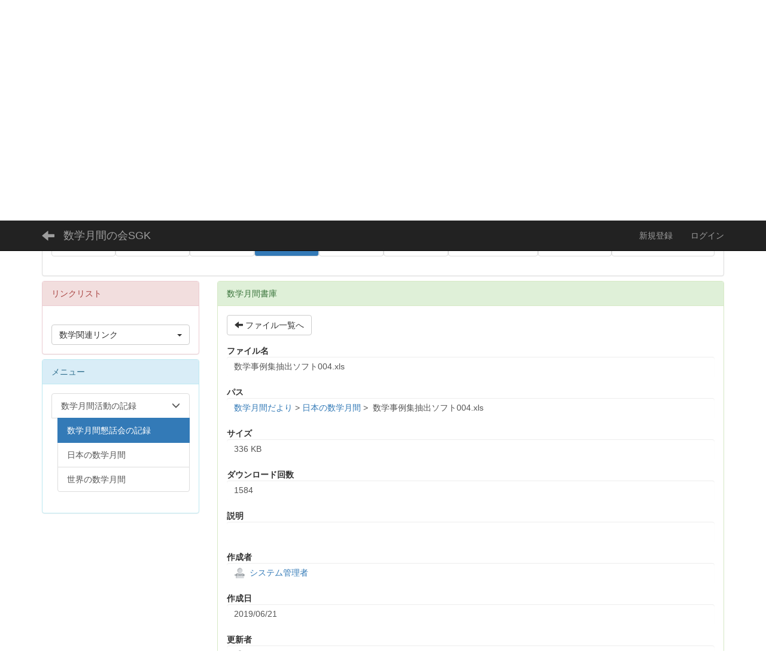

--- FILE ---
content_type: text/html; charset=UTF-8
request_url: https://sgk2005.org/cabinets/cabinet_files/view/42/706d4a88beef3cafc5ed7fc198ff835b?frame_id=49
body_size: 49304
content:
<!DOCTYPE html>
<html lang="ja" ng-app="NetCommonsApp">
	<head>
		<meta charset="utf-8">
		<meta http-equiv="X-UA-Compatible" content="IE=edge">
		<meta name="viewport" content="width=device-width, initial-scale=1">

		<title>数学月間懇話会の記録 - 数学月間の会SGK</title>

		<link href="/nc_favicon.ico?1711026746" type="image/x-icon" rel="icon"/><link href="/nc_favicon.ico?1711026746" type="image/x-icon" rel="shortcut icon"/><meta name="description" content="CMS,Netcommons,NetCommons3,CakePHP"/><meta name="keywords" content="CMS,Netcommons,NetCommons3,CakePHP"/><meta name="robots" content="index,follow"/><meta name="copyright" content="Copyright © 2016"/><meta name="author" content="NetCommons"/>
	<link rel="stylesheet" type="text/css" href="/components/bootstrap/dist/css/bootstrap.min.css?1711026724"/>
	<link rel="stylesheet" type="text/css" href="/components/eonasdan-bootstrap-datetimepicker/build/css/bootstrap-datetimepicker.min.css?1711026728"/>
	<link rel="stylesheet" type="text/css" href="/css/net_commons/style.css?1711026707"/>
<link rel="stylesheet" type="text/css" href="/css/workflow/style.css?1711026711"/><link rel="stylesheet" type="text/css" href="/css/pages/style.css?1711026708"/><link rel="stylesheet" type="text/css" href="/css/boxes/style.css?1711026709"/><link rel="stylesheet" type="text/css" href="/css/menus/style.css?1711026714"/><link rel="stylesheet" type="text/css" href="/css/categories/style.css?1711026718"/><link rel="stylesheet" type="text/css" href="/css/links/style.css?1711026716"/><link rel="stylesheet" type="text/css" href="/css/cabinets/cabinets.css?1711026721"/><link rel="stylesheet" type="text/css" href="/css/blocks/style.css?1711026709"/><link rel="stylesheet" type="text/css" href="/css/frames/style.css?1711026709"/><link rel="stylesheet" type="text/css" href="/css/users/style.css?1711026709"/><link rel="stylesheet" type="text/css" href="/css/user_attributes/style.css?1711026713"/><link rel="stylesheet" type="text/css" href="/css/wysiwyg/style.css?1711026716"/>
	<link rel="stylesheet" type="text/css" href="/css/bootstrap.min.css?1711026723"/>
	<link rel="stylesheet" type="text/css" href="/theme/Default/css/style.css?1711026698"/>

	<script type="text/javascript" src="/components/jquery/dist/jquery.min.js?1711026729"></script>
	<script type="text/javascript" src="/components/bootstrap/dist/js/bootstrap.min.js?1711026724"></script>
	<script type="text/javascript" src="/components/angular/angular.min.js?1711026731"></script>
	<script type="text/javascript" src="/components/angular-animate/angular-animate.js?1711026726"></script>
	<script type="text/javascript" src="/components/angular-bootstrap/ui-bootstrap-tpls.min.js?1711026726"></script>
	<script type="text/javascript" src="/js/net_commons/base.js?1711026707"></script>

<script>
NetCommonsApp.constant('NC3_URL', '');
NetCommonsApp.constant('LOGIN_USER', {"id":null});
NetCommonsApp.constant('TITLE_ICON_URL', '');
</script>


<script type="text/javascript" src="/js/cabinets/cabinets_zip_download.js?1711026721"></script><script type="text/javascript" src="/js/boxes/boxes.js?1711026709"></script><script type="text/javascript" src="/cabinets/js/cabinets.js?1711026721"></script><script type="text/javascript" src="/AuthorizationKeys/js/authorization_keys.js?1711026713"></script><script type="text/javascript" src="/js/menus/menus.js?1711026714"></script><script type="text/javascript" src="/js/links/links.js?1711026716"></script><script type="text/javascript" src="/js/cabinets/cabinets.js?1711026721"></script><script type="text/javascript">
//<![CDATA[
		$(function() {
			$('.cabinets__index__description').popover({html: true})
		})
		// popover外クリックでpopoverを閉じる
		$('body').on('click', function(e) {
			$('[data-toggle="popover"]').each(function() {
				//the 'is' for buttons that trigger popups
				//the 'has' for icons within a button that triggers a popup
				if (!$(this).is(e.target) && $(this).has(e.target).length === 0 && $('.popover').has(e.target).length === 0) {
					$(this).popover('hide');
				}
			});
		});
	
//]]>
</script><script type="text/javascript" src="/js/users/users.js?1711026710"></script><script type="text/x-mathjax-config">
//<![CDATA[
MathJax.Hub.Config({
	skipStartupTypeset: true,
	tex2jax: {
		inlineMath: [['$$','$$'], ['\\\\(','\\\\)']],
		displayMath: [['\\\\[','\\\\]']]
	},
	asciimath2jax: {
		delimiters: [['$$','$$']]
	}
});

//]]>
</script><script type="text/javascript" src="/components/MathJax/MathJax.js?config=TeX-MML-AM_CHTML"></script><script type="text/javascript">
//<![CDATA[
$(document).ready(function(){
	MathJax.Hub.Queue(['Typeset', MathJax.Hub, 'nc-container']);
});

//]]>
</script>		<!-- Google tag (gtag.js) -->
<script async src="https://www.googletagmanager.com/gtag/js?id=G-0EJRHZBGSW"></script>
<script>
  window.dataLayer = window.dataLayer || [];
  function gtag(){dataLayer.push(arguments);}
  gtag('js', new Date());

  gtag('config', 'G-0EJRHZBGSW');
</script>

	</head>

	<body class=" body-nologgedin" ng-controller="NetCommons.base">
		
		

<header id="nc-system-header" class="nc-system-header-nologgedin">
	<nav class="navbar navbar-inverse navbar-fixed-top" role="navigation">
		<div class="container clearfix text-nowrap">
			<div class="navbar-header">
				<button type="button" class="navbar-toggle" data-toggle="collapse" data-target="#nc-system-header-navbar">
					<span class="sr-only">Toggle navigation</span>
					<span class="icon-bar"></span>
					<span class="icon-bar"></span>
					<span class="icon-bar"></span>
				</button>

									<a href="/page_20221213102333/mam_of_japan" class="nc-page-refresh pull-left visible-xs navbar-brand"><span class="glyphicon glyphicon-arrow-left"> </span></a>					<a href="/page_20221213102333/mam_of_japan" class="nc-page-refresh pull-left hidden-xs navbar-brand"><span class="glyphicon glyphicon-arrow-left"> </span></a>				
				<a href="/" class="navbar-brand">数学月間の会SGK</a>			</div>
			<div id="nc-system-header-navbar" class="navbar-collapse collapse">
				<ul class="nav navbar-nav navbar-right">
					
					
					
					
					
																		<li>
								<a href="/auth/auto_user_regist/request">新規登録</a>							</li>
												<li>
							<a href="/auth/login">ログイン</a>						</li>
					
				</ul>
			</div>
		</div>
	</nav>
</header>


<div id="loading" class="nc-loading" ng-show="sending" ng-cloak>
	<img src="/img/net_commons/loading.svg?1711026707" alt=""/></div>

		<main id="nc-container" class="container" ng-init="hashChange()">
			
<header id="container-header">
	
<div class="boxes-1">
	<div id="box-17">
<section class="frame panel-none nc-content plugin-access-counters">
	
	<div class="panel-body block">
		
<div>
				<span class="label label-default">
			2		</span>
			<span class="label label-default">
			2		</span>
			<span class="label label-default">
			5		</span>
			<span class="label label-default">
			0		</span>
			<span class="label label-default">
			5		</span>
			<span class="label label-default">
			9		</span>
			<span class="label label-default">
			5		</span>
			<span class="label label-default">
			6		</span>
	</div>
	</div>
</section>

<section class="frame panel-none nc-content plugin-announcements">
	
	<div class="panel-body block">
		

	<article>
		<p><strong><img class="img-responsive nc3-img nc3-img-block pull-left" title="" src="https://sgk2005.org/wysiwyg/image/download/1/2178/big" alt="" width="892" height="126" /></strong> <img class="img-responsive nc3-img pull-left" title="" src="https://sgk2005.org/wysiwyg/image/download/1/2409/small" alt="" width="112" height="112" /></p>
<p> </p>
<p> </p>
<p> </p>
<p><strong>　　　　　</strong></p>
<p><strong>          数学月間の会SGKのURLは，https://sgk2005.org/　　　　　　　　　　　　　　　　　　　　　　　　　　　　　　　　　　　　　　　　　　　　　　　　　</strong></p>	</article>
	</div>
</section>

<section class="frame panel panel-default nc-content plugin-menus">
			<div class="panel-heading clearfix">
						<span>メニュー</span>

					</div>
	
	<div class="panel-body block">
		<nav ng-controller="MenusController">
<ul class="list-group nav nav-pills nav-justified menu-footer-tabs">
	<li role="presentation" class="dropdown" ng-click="linkClick('MenuFramesPageFooter3306')"><a href="/news_info" id="MenuFramesPageFooter3306" title="イベント情報★参加登録" class="clearfix dropdown-toggle"><span>イベント情報★参加登録</span> <span class="caret"></span></a></li><li role="presentation" class="dropdown" ng-click="linkClick('MenuFramesPageFooter33013')"><a href="/npo_sgk" id="MenuFramesPageFooter33013" title="NPO数学月間の会★入会" class="clearfix dropdown-toggle"><span>NPO数学月間の会★入会</span> <span class="caret"></span></a></li><li role="presentation" class="dropdown" ng-click="linkClick('MenuFramesPageFooter33019')"><a href="/lobby" id="MenuFramesPageFooter33019" title="みんなの広場" class="clearfix dropdown-toggle"><span>みんなの広場</span> <span class="caret"></span></a></li><li role="presentation" class="dropdown active" ng-click="linkClick('MenuFramesPageFooter33076')"><a href="#" id="MenuFramesPageFooter33076" title="数学月間活動の記録" class="clearfix dropdown-toggle" data-toggle="dropdown" href="" role="button" aria-haspopup="true" aria-expanded="false"><span>数学月間活動の記録</span> <span class="caret"></span></a><ul class="dropdown-menu"><li class="dropdown-header">数学月間活動の記録</li><li role="separator" class="divider"></li></li><li class="active"><a href="/page_20221213102333/mam_of_japan" id="MenuFramesPageFooter33015" class="clearfix menu-tree-0"><span class="pull-left">数学月間懇話会の記録</span><span class="pull-right"></span></a></li><li><a href="/page_20221213102333/page_20221217221752" id="MenuFramesPageFooter33092" class="clearfix menu-tree-0"><span class="pull-left">日本の数学月間</span><span class="pull-right"></span></a></li><li><a href="/page_20221213102333/mam_of_theworld" id="MenuFramesPageFooter33017" class="clearfix menu-tree-0"><span class="pull-left">世界の数学月間</span><span class="pull-right"></span></a></li></ul></li><li role="presentation" class="dropdown" ng-click="linkClick('MenuFramesPageFooter33021')"><a href="/maths_and_science" id="MenuFramesPageFooter33021" title="社会を支える数理科学" class="clearfix dropdown-toggle"><span>社会を支える数理科学</span> <span class="caret"></span></a></li><li role="presentation" class="dropdown" ng-click="linkClick('MenuFramesPageFooter33064')"><a href="/page_20210118114401" id="MenuFramesPageFooter33064" title="繰り返し模様の対称性" class="clearfix dropdown-toggle"><span>繰り返し模様の対称性</span> <span class="caret"></span></a></li><li role="presentation" class="dropdown" ng-click="linkClick('MenuFramesPageFooter33058')"><a href="/youtube" id="MenuFramesPageFooter33058" title="YouTubeチャンネル" class="clearfix dropdown-toggle"><span>YouTubeチャンネル</span> <span class="caret"></span></a></li><li role="presentation" class="dropdown" ng-click="linkClick('MenuFramesPageFooter33075')"><a href="/blog_magmag_note" id="MenuFramesPageFooter33075" title="SGK通信（毎週火曜日更新）" class="clearfix dropdown-toggle"><span>SGK通信（毎週火曜日更新）</span> <span class="caret"></span></a></li><li role="presentation" class="dropdown" ng-click="linkClick('MenuFramesPageFooter33016')"><a href="/blog" id="MenuFramesPageFooter33016" title="ブログ★美しい幾何学★Symmetry" class="clearfix dropdown-toggle"><span>ブログ★美しい幾何学★Symmetry</span> <span class="caret"></span></a></li></ul>
</nav>	</div>
</section>
</div></div>
</header>

			<div class="row">
				<div id="container-main" role="main" class="col-md-9 col-md-push-3">
<section id="frame-49" class="frame panel panel-success nc-content plugin-cabinets">
			<div class="panel-heading clearfix">
						<span>数学月間書庫</span>

					</div>
	
	<div class="panel-body block">
		
<div ng-controller="Cabinets" ng-init="init(
	 42,
	 49	 )">

	<header class="clearfix">
		<div class="pull-left">
			
			<a href="/cabinets/cabinet_files/index/42/1c8d08fd7893d3ef823bd37e9822ae9e?frame_id=49" class="btn btn-default nc-btn-style"><span class="glyphicon glyphicon-arrow-left" aria-hidden="true"></span> <span class="hidden-xs">ファイル一覧へ</span></a>		</div>
			</header>
	<article>
		<dl class="cabinets__detail">
			<dt>ファイル名</dt>
			<dd class="form-control nc-data-label">
				数学事例集抽出ソフト004.xls							</dd>

			<dt>パス</dt>
			<dd class="form-control nc-data-label"><span ng-controller="Cabinets.path" ng-init='init([{&quot;CabinetFileTree&quot;:{&quot;id&quot;:&quot;80&quot;,&quot;cabinet_key&quot;:&quot;4b53af04eac739d2808bd3d5b46218e9&quot;,&quot;cabinet_file_key&quot;:&quot;2a78119d530332d9565aaffa499c40c5&quot;,&quot;parent_id&quot;:null,&quot;lft&quot;:&quot;169&quot;,&quot;rght&quot;:&quot;416&quot;,&quot;created_user&quot;:&quot;2&quot;,&quot;created&quot;:&quot;2019-02-03 00:33:29&quot;,&quot;modified_user&quot;:&quot;2&quot;,&quot;modified&quot;:&quot;2019-02-03 00:33:29&quot;},&quot;TrackableCreator&quot;:{&quot;id&quot;:&quot;2&quot;,&quot;handlename&quot;:&quot;\u30b5\u30a4\u30c8\u7ba1\u7406\u8005&quot;},&quot;TrackableUpdater&quot;:{&quot;id&quot;:&quot;2&quot;,&quot;handlename&quot;:&quot;\u30b5\u30a4\u30c8\u7ba1\u7406\u8005&quot;},&quot;CabinetFile&quot;:{&quot;id&quot;:&quot;84&quot;,&quot;cabinet_key&quot;:&quot;4b53af04eac739d2808bd3d5b46218e9&quot;,&quot;cabinet_file_tree_parent_id&quot;:null,&quot;cabinet_file_tree_id&quot;:&quot;80&quot;,&quot;key&quot;:&quot;2a78119d530332d9565aaffa499c40c5&quot;,&quot;is_folder&quot;:true,&quot;use_auth_key&quot;:false,&quot;status&quot;:&quot;1&quot;,&quot;is_active&quot;:true,&quot;is_latest&quot;:true,&quot;language_id&quot;:&quot;2&quot;,&quot;is_origin&quot;:true,&quot;is_translation&quot;:false,&quot;is_original_copy&quot;:false,&quot;filename&quot;:&quot;\u6570\u5b66\u6708\u9593\u3060\u3088\u308a&quot;,&quot;description&quot;:null,&quot;created_user&quot;:&quot;2&quot;,&quot;created&quot;:&quot;2019-02-03 00:33:29&quot;,&quot;modified_user&quot;:&quot;2&quot;,&quot;modified&quot;:&quot;2019-02-03 00:33:29&quot;}},{&quot;CabinetFileTree&quot;:{&quot;id&quot;:&quot;125&quot;,&quot;cabinet_key&quot;:&quot;4b53af04eac739d2808bd3d5b46218e9&quot;,&quot;cabinet_file_key&quot;:&quot;1c8d08fd7893d3ef823bd37e9822ae9e&quot;,&quot;parent_id&quot;:&quot;80&quot;,&quot;lft&quot;:&quot;286&quot;,&quot;rght&quot;:&quot;403&quot;,&quot;created_user&quot;:&quot;1&quot;,&quot;created&quot;:&quot;2019-06-19 07:49:52&quot;,&quot;modified_user&quot;:&quot;1&quot;,&quot;modified&quot;:&quot;2019-06-19 07:49:52&quot;},&quot;TrackableCreator&quot;:{&quot;id&quot;:&quot;1&quot;,&quot;handlename&quot;:&quot;\u30b7\u30b9\u30c6\u30e0\u7ba1\u7406\u8005&quot;},&quot;TrackableUpdater&quot;:{&quot;id&quot;:&quot;1&quot;,&quot;handlename&quot;:&quot;\u30b7\u30b9\u30c6\u30e0\u7ba1\u7406\u8005&quot;},&quot;CabinetFile&quot;:{&quot;id&quot;:&quot;129&quot;,&quot;cabinet_key&quot;:&quot;4b53af04eac739d2808bd3d5b46218e9&quot;,&quot;cabinet_file_tree_parent_id&quot;:&quot;80&quot;,&quot;cabinet_file_tree_id&quot;:&quot;125&quot;,&quot;key&quot;:&quot;1c8d08fd7893d3ef823bd37e9822ae9e&quot;,&quot;is_folder&quot;:true,&quot;use_auth_key&quot;:false,&quot;status&quot;:&quot;1&quot;,&quot;is_active&quot;:true,&quot;is_latest&quot;:true,&quot;language_id&quot;:&quot;2&quot;,&quot;is_origin&quot;:true,&quot;is_translation&quot;:false,&quot;is_original_copy&quot;:false,&quot;filename&quot;:&quot;\u65e5\u672c\u306e\u6570\u5b66\u6708\u9593&quot;,&quot;description&quot;:&quot;&quot;,&quot;created_user&quot;:&quot;1&quot;,&quot;created&quot;:&quot;2019-06-19 07:49:52&quot;,&quot;modified_user&quot;:&quot;1&quot;,&quot;modified&quot;:&quot;2019-06-19 07:49:52&quot;}}],
 "/page_20221213102333/mam_of_japan?frame_id=49")' ng-cloak>

		<span ng-repeat="cabinetFile in folderPath"><a ng-href="{{cabinetFile.url}}">{{cabinetFile.CabinetFile.filename}}</a><span>&nbsp;&gt;&nbsp;</span></span>
	数学事例集抽出ソフト004.xls</span>
</dd>

			<dt>サイズ</dt>
			<dd class="form-control nc-data-label">336 KB</dd>

			<dt>ダウンロード回数</dt>
			<dd class="form-control nc-data-label">1584</dd>

			<dt>説明</dt>
			<dd class="form-control nc-data-label"></dd>

			<dt>作成者</dt>
			<dd class="form-control nc-data-label"><a href="#" ng-controller="Users.controller" title="システム管理者"><img src="/users/users/download/1/avatar/thumb?" class="user-avatar-xs" alt=""/> システム管理者</a></dd>

			<dt>作成日</dt>
			<dd class="form-control nc-data-label">2019/06/21</dd>

			<dt>更新者</dt>
			<dd class="form-control nc-data-label"><a href="#" ng-controller="Users.controller" title="システム管理者"><img src="/users/users/download/1/avatar/thumb?" class="user-avatar-xs" alt=""/> システム管理者</a></dd>

			<dt>更新日</dt>
			<dd class="form-control nc-data-label">2019/06/21</dd>
		</dl>
	</article>

	<footer class="text-center">
		<a href="/cabinets/cabinet_files/download/42/706d4a88beef3cafc5ed7fc198ff835b?frame_id=49" class="btn btn-primary">ダウンロード</a>	</footer>
</div>
	</div>
</section>
</div>
				
<div id="container-major" class="col-md-3 col-md-pull-9">
	
<div class="boxes-2">
	<div id="box-18">
<section class="frame panel panel-danger nc-content plugin-links">
			<div class="panel-heading clearfix">
						<span>リンクリスト</span>

					</div>
	
	<div class="panel-body block">
		
<div class="nc-content-list" ng-controller="LinksIndex"
	 ng-init="initialize({&quot;Frame&quot;:{&quot;id&quot;:&quot;281&quot;},&quot;Block&quot;:{&quot;id&quot;:&quot;16&quot;},&quot;Link&quot;:{&quot;id&quot;:null,&quot;key&quot;:null},&quot;_Token&quot;:{&quot;key&quot;:&quot;c05ad6ed79d871cb0179759e98c26d16b9c127710597275663d32095237a42483f4afb66d0be76b56ef7e18ce34f0333b30fb3fa8cc42ced1a2f161c0c02c841&quot;,&quot;fields&quot;:&quot;b7498b89aa939633d7832036b96de5075f01eb03%3ABlock.id%7CFrame.id&quot;,&quot;unlocked&quot;:&quot;Link.id&quot;}})">

		
		<header class="text-right">
			
					</header>

		
<div class="btn-group nc-input-dropdown links-index-dropdown">
	<button type="button" class="btn btn-default dropdown-toggle" data-toggle="dropdown" aria-expanded="false">
		<div class="clearfix">
			<div class="pull-left">
				数学関連リンク			</div>
			<div class="pull-right">
				<span class="caret"> </span>
			</div>
		</div>
	</button>
	<ul class="dropdown-menu" role="menu">
		<li class="divider"> </li>
																				<li>
							<span class="nc-dropdown-block">
								<strong></strong>
							</span>
						</li>
					
											<li>
							<div class="nc-dropdown-block">
								
<a href="http://www.ams.org/samplings/math-awareness-month/mam" onclick="return false;" ng-click="clickLink($event, '5', '3c5076223c38b2e778cec551fb68db67')" target="_blank">Mathematics Awareness Month</a>
	<span class="badge" id="nc-badge-281-5">
		13	</span>

								
							</div>
						</li>
											<li>
							<div class="nc-dropdown-block">
								
<a href="http://www.nippyo.co.jp/blog_susemi/keijiban" onclick="return false;" ng-click="clickLink($event, '6', '314e65387fff14ac9836c3fd9a5f5c57')" target="_blank">数セミメディアガイド(イベント情報) | 数学セミナー詳細情報</a>
	<span class="badge" id="nc-badge-281-6">
		23	</span>

								
							</div>
						</li>
											<li>
							<div class="nc-dropdown-block">
								
<a href="http://mathsoc.jp/" onclick="return false;" ng-click="clickLink($event, '7', 'ff604293a6f837fa0dd0241c920eb327')" target="_blank">The Mathematical Society of Japan (MSJ)</a>
	<span class="badge" id="nc-badge-281-7">
		7	</span>

								
							</div>
						</li>
											<li>
							<div class="nc-dropdown-block">
								
<a href="http://www.mag2.com/m/0001633088.html" onclick="return false;" ng-click="clickLink($event, '8', '35e72e219326dc120036dcf9cb5175ea')" target="_blank">まぐまぐメルマガ_数学月間SGK通信</a>
	<span class="badge" id="nc-badge-281-8">
		12	</span>

								
							</div>
						</li>
											<li>
							<div class="nc-dropdown-block">
								
<a href="http://www.sugaku-bunka.org/%E6%95%B0%E5%AD%A6%E6%9C%88%E9%96%93%E3%81%AE%E4%BC%9A/" onclick="return false;" ng-click="clickLink($event, '9', '4b5f3c51df79db4136b86a4b1a960769')" target="_blank">数学月間の会 - 日本数学協会</a>
	<span class="badge" id="nc-badge-281-9">
		67	</span>

								
							</div>
						</li>
											<li>
							<div class="nc-dropdown-block">
								
<a href="http://aozoragakuen.sakura.ne.jp/" onclick="return false;" ng-click="clickLink($event, '10', '37bdba4cca7ab944262dac720374245d')" target="_blank">青空学園数学科</a>
	<span class="badge" id="nc-badge-281-10">
		24	</span>

								
							</div>
						</li>
											<li>
							<div class="nc-dropdown-block">
								
<a href="http://math1.edu.mie-u.ac.jp/kanie/" onclick="return false;" ng-click="clickLink($event, '11', '9f748e741048acfaf4e4c71f5ca31d0a')" target="_blank">蟹江研究室ホームページ(旧)</a>
	<span class="badge" id="nc-badge-281-11">
		18	</span>

								
							</div>
						</li>
											<li>
							<div class="nc-dropdown-block">
								
<a href="http://kanielabo.org/edmath/index.htm" onclick="return false;" ng-click="clickLink($event, '30', '9f2f0685dd270683bed4a850a90dccda')" target="_blank">教育数学_蟹江ラボ</a>
	<span class="badge" id="nc-badge-281-30">
		2	</span>

								
							</div>
						</li>
											<li>
							<div class="nc-dropdown-block">
								
<a href="https://sgk2005.org/" onclick="return false;" ng-click="clickLink($event, '12', 'bf5c1e5778363e6b3019803304308774')" target="_blank">数学月間の会（旧HP）</a>
	<span class="badge" id="nc-badge-281-12">
		49	</span>

								
							</div>
						</li>
											<li>
							<div class="nc-dropdown-block">
								
<a href="https://rikunora.hatenablog.com/" onclick="return false;" ng-click="clickLink($event, '13', '3474c067225d5fe2ad5926194accf5ae')" target="_blank">小人さんの妄想</a>
	<span class="badge" id="nc-badge-281-13">
		21	</span>

								
							</div>
						</li>
											<li>
							<div class="nc-dropdown-block">
								
<a href="http://www.mathstatmonth.org/" onclick="return false;" ng-click="clickLink($event, '14', '3c41a1faaada6dda53b202cd7466fb1d')" target="_blank">MSAM</a>
	<span class="badge" id="nc-badge-281-14">
		3	</span>

								
							</div>
						</li>
											<li>
							<div class="nc-dropdown-block">
								
<a href="http://www.fairfax-mathcircle.org/" onclick="return false;" ng-click="clickLink($event, '15', '30601d6e87e25257715ab8e2bc3a09d0')" target="_blank">FMC</a>
	<span class="badge" id="nc-badge-281-15">
		0	</span>

								
							</div>
						</li>
											<li>
							<div class="nc-dropdown-block">
								
<a href="https://www.nationalmathfestival.org/more-math/" onclick="return false;" ng-click="clickLink($event, '16', '2e0bcc3a87b408202a776b11d95bf5c1')" target="_blank">NMF</a>
	<span class="badge" id="nc-badge-281-16">
		2	</span>

								
							</div>
						</li>
											<li>
							<div class="nc-dropdown-block">
								
<a href="https://www.sukyoken.jp/" onclick="return false;" ng-click="clickLink($event, '17', 'e380105eb56acc0ef7e1e065be83e152')" target="_blank">数学教育研究会</a>
	<span class="badge" id="nc-badge-281-17">
		21	</span>

								
							</div>
						</li>
											<li>
							<div class="nc-dropdown-block">
								
<a href="http://polyhedra.html.xdomain.jp/" onclick="return false;" ng-click="clickLink($event, '18', '35668f7eee59573547761f3df00166ab')" target="_blank">多面体の一覧表（出原 理）</a>
	<span class="badge" id="nc-badge-281-18">
		4	</span>

								
							</div>
						</li>
											<li>
							<div class="nc-dropdown-block">
								
<a href="https://npo-ista.org/" onclick="return false;" ng-click="clickLink($event, '20', '5f89341717c1c2d70f411c47766436b8')" target="_blank">NPOイスタ（ISTA)</a>
	<span class="badge" id="nc-badge-281-20">
		5	</span>

								
							</div>
						</li>
											<li>
							<div class="nc-dropdown-block">
								
<a href="https://www.collegium.or.jp/~kutomi/index.php" onclick="return false;" ng-click="clickLink($event, '22', 'f109539bdb4b8aebe112d5de8f70f897')" target="_blank">久富望さんのHP（教材研究）</a>
	<span class="badge" id="nc-badge-281-22">
		5	</span>

								
							</div>
						</li>
											<li>
							<div class="nc-dropdown-block">
								
<a href="https://old.elementy.ru/" onclick="return false;" ng-click="clickLink($event, '23', '7378b167c23a1e31547886995b27e6c2')" target="_blank">ロシアの科学elements</a>
	<span class="badge" id="nc-badge-281-23">
		0	</span>

								
							</div>
						</li>
											<li>
							<div class="nc-dropdown-block">
								
<a href="http://kvant.mccme.ru/rub/12.htm" onclick="return false;" ng-click="clickLink($event, '24', '0b09649e8f4191ef353c255e20f593f4')" target="_blank">ロシアの科学kvant</a>
	<span class="badge" id="nc-badge-281-24">
		0	</span>

								
							</div>
						</li>
											<li>
							<div class="nc-dropdown-block">
								
<a href="http://eqworld.ipmnet.ru/index.htm" onclick="return false;" ng-click="clickLink($event, '25', '02a165f7593cbcfbd16a65e009f41f2e')" target="_blank">Mathematical Equations - EqWorld</a>
	<span class="badge" id="nc-badge-281-25">
		1	</span>

								
							</div>
						</li>
											<li>
							<div class="nc-dropdown-block">
								
<a href="https://old.elementy.ru/catalog?type=29" onclick="return false;" ng-click="clickLink($event, '28', 'ba254e317df69a4d69ea85164739b1c2')" target="_blank">ロシアの数学科学</a>
	<span class="badge" id="nc-badge-281-28">
		3	</span>

								
							</div>
						</li>
											<li>
							<div class="nc-dropdown-block">
								
<a href="https://old.elementy.ru/" onclick="return false;" ng-click="clickLink($event, '27', '12f81c16b37632744b9ba8b7bd6ab179')" target="_blank">ロシアの科学elements</a>
	<span class="badge" id="nc-badge-281-27">
		1	</span>

								
							</div>
						</li>
											<li>
							<div class="nc-dropdown-block">
								
<a href="http://kvant.mccme.ru/rub/12.htm" onclick="return false;" ng-click="clickLink($event, '29', '5e76fafefe5625381ebc4c2670d9c57f')" target="_blank">ロシア雑誌kvantアーカイブ</a>
	<span class="badge" id="nc-badge-281-29">
		1	</span>

								
							</div>
						</li>
											<li>
							<div class="nc-dropdown-block">
								
<a href="https://etudes.ru/" onclick="return false;" ng-click="clickLink($event, '32', '02c4d38dc103969d3e72cd4c84f250b8')" target="_blank">ロシアの美しい数学</a>
	<span class="badge" id="nc-badge-281-32">
		9	</span>

								
							</div>
						</li>
					
					<li class="divider"> </li>
										</ul>
</div>
</div>
	</div>
</section>
</div><div id="box-145">
<section class="frame panel panel-info nc-content plugin-menus">
			<div class="panel-heading clearfix">
						<span>メニュー</span>

					</div>
	
	<div class="panel-body block">
		<nav ng-controller="MenusController"><div class="list-group"><a href="/page_20221213102333" id="MenuFramesPageMajor28676" class="list-group-item clearfix menu-tree-0"><span class="pull-left">数学月間活動の記録</span><span class="pull-right"><span class="glyphicon glyphicon-menu-down"> </span> </span></a><a href="/page_20221213102333/mam_of_japan" id="MenuFramesPageMajor28615" class="list-group-item clearfix menu-tree-1 active"><span class="pull-left">数学月間懇話会の記録</span><span class="pull-right"></span></a><a href="/page_20221213102333/page_20221217221752" id="MenuFramesPageMajor28692" class="list-group-item clearfix menu-tree-1"><span class="pull-left">日本の数学月間</span><span class="pull-right"></span></a><a href="/page_20221213102333/mam_of_theworld" id="MenuFramesPageMajor28617" class="list-group-item clearfix menu-tree-1"><span class="pull-left">世界の数学月間</span><span class="pull-right"></span></a></div></nav>	</div>
</section>
</div></div>
</div>


							</div>

			
<footer id="container-footer" role="contentinfo">
	
<div class="boxes-5">
	<div id="box-148">
<section class="frame panel panel-success nc-content plugin-cabinets">
			<div class="panel-heading clearfix">
						<span>数学月間書庫</span>

					</div>
	
	<div class="panel-body block">
		
<div ng-controller="Cabinets"
		ng-init="init(42, 49)"
		class="nc-content-list">

				
	<h1 class="cabinets_cabinetTitle">数学月間だより</h1>
	<div class="clearfix">
		<div class="pull-left cabinets__index__file-path">
			<span ng-controller="Cabinets.path" ng-init='init([],
 "/page_20221213102333/mam_of_japan?frame_id=49")' ng-cloak>

		<span ng-repeat="cabinetFile in folderPath"><a ng-href="{{cabinetFile.url}}">{{cabinetFile.CabinetFile.filename}}</a><span>&nbsp;&gt;&nbsp;</span></span>
	数学月間だより</span>
		</div>

		<div class="pull-right">
								</div>
	</div>


	<div class="row">
								<div class="col-md-3 hidden-sm hidden-xs cabinets-folder-tree inline"
			ng-controller="Cabinets.FolderTree as foldertree">
			<div resize="foldertree.resizeHandler()">
				

<ul class="list-group" ng-cloak ng-init="init([80])"
	id="cabinet-files-folder-tree">
		<!--	<li class="list-group-item cabinets__folder-tree__folder">-->
	<!--		-->	<!--	</li>-->
		<!--	<li class="list-group-item active cabinets__folder-tree__folder">-->
	<!--		-->	<!--	</li>-->
		<li class="cabinets__folder-tree__folder list-group-item active"><span class="glyphicon glyphicon-hdd" aria-hidden="true" ></span>数学月間だより</li><li class="cabinets__folder-tree__folder list-group-item " ng-show="folder[80]"><span  class="glyphicon" style="width: 15px"></span> <span class="glyphicon " aria-hidden="true" ng-class="{'glyphicon-folder-open': folder[82], 'glyphicon-folder-close': ! folder[82]}"></span><a href="/cabinets/cabinet_files/index/42/021493a53ae7ca506f7d2edb5d3e4816?frame_id=49" ng-click="select(82)">RIMS講究録</a></li><li class="cabinets__folder-tree__folder list-group-item " ng-show="folder[80]"><span  class="glyphicon" style="width: 15px"></span> <span class="glyphicon " aria-hidden="true" ng-class="{'glyphicon-folder-open': folder[123], 'glyphicon-folder-close': ! folder[123]}"></span><a href="/cabinets/cabinet_files/index/42/fd4686f730698ab9022df3067c06fc2d?frame_id=49" ng-click="select(123)">プレゼン資料</a></li><li class="cabinets__folder-tree__folder list-group-item " ng-show="folder[80]"><span  class="glyphicon" style="width: 15px"></span> <span class="glyphicon " aria-hidden="true" ng-class="{'glyphicon-folder-open': folder[347], 'glyphicon-folder-close': ! folder[347]}"></span><a href="/cabinets/cabinet_files/index/42/3ad5ec8b68826e0a8d037f8b102d7562?frame_id=49" ng-click="select(347)">中野区数学祭り</a></li><li class="cabinets__folder-tree__folder list-group-item " ng-show="folder[80]"><span  class="glyphicon" style="width: 15px"></span> <span class="glyphicon " aria-hidden="true" ng-class="{'glyphicon-folder-open': folder[83], 'glyphicon-folder-close': ! folder[83]}"></span><a href="/cabinets/cabinet_files/index/42/474738b53737b0a235a6e36e45c12356?frame_id=49" ng-click="select(83)">数セミ他</a></li><li class="cabinets__folder-tree__folder list-group-item " ng-show="folder[80]"><span  class="glyphicon" style="width: 15px"></span> <span class="glyphicon " aria-hidden="true" ng-class="{'glyphicon-folder-open': folder[81], 'glyphicon-folder-close': ! folder[81]}"></span><a href="/cabinets/cabinet_files/index/42/3eb4669370cd3a5d2a5c3a4907e9b270?frame_id=49" ng-click="select(81)">数学文化</a></li><li class="cabinets__folder-tree__folder list-group-item " ng-show="folder[80]"><span  class="glyphicon" style="width: 15px"></span> <span class="glyphicon " aria-hidden="true" ng-class="{'glyphicon-folder-open': folder[125], 'glyphicon-folder-close': ! folder[125]}"></span><a href="/cabinets/cabinet_files/index/42/1c8d08fd7893d3ef823bd37e9822ae9e?frame_id=49" ng-click="select(125)">日本の数学月間</a></li><li class="cabinets__folder-tree__folder list-group-item " ng-show="folder[80]"><span  class="glyphicon" style="width: 15px"></span> <span class="glyphicon " aria-hidden="true" ng-class="{'glyphicon-folder-open': folder[202], 'glyphicon-folder-close': ! folder[202]}"></span><a href="/cabinets/cabinet_files/index/42/646f6fad96ffae12bfeba7d04abf8e84?frame_id=49" ng-click="select(202)">東京ジャーミイ特別公開文化講座20191116</a></li></ul>
			</div>
		</div>
				<div class="col-md-9">
			
			<table
				class="table table-hover cabinets__index__file-list"
				style="table-layout: fixed"
				ng-controller="CabinetFile.index"
				ng-init="init(80)">
				<thead>
				<tr>
					<th class="cabinets__index__name">
						<a href="/cabinets/cabinet_files/index/42/2a78119d530332d9565aaffa499c40c5/sort:filename/direction:desc?frame_id=49" class="asc">名前</a>					</th>
					<th class="cabinets__index__size hidden-sm hidden-xs">
						<a href="/cabinets/cabinet_files/index/42/2a78119d530332d9565aaffa499c40c5/sort:size/direction:asc?frame_id=49">サイズ</a>					</th>
					<th class="cabinets__index__modified">
						<a href="/cabinets/cabinet_files/index/42/2a78119d530332d9565aaffa499c40c5/sort:modified/direction:asc?frame_id=49">更新日</a>					</th>
					<th class="cabinets__index__button"></th>
				</tr>
				</thead>

				<tbody>
				
				
									<tr ng-hide="moved['021493a53ae7ca506f7d2edb5d3e4816']"
						class="cabinet-file">
													<td>

	<span class="glyphicon glyphicon-folder-close cabinets__file-list-icon" aria-hidden="true"></span><a href="/cabinets/cabinet_files/index/42/021493a53ae7ca506f7d2edb5d3e4816?frame_id=49">RIMS講究録</a>	<div class="cabinets__index__description text-muted small"
		data-content=""
		data-toggle="popover"
		data-placement="bottom"
	>
			</div>


</td>
<td class="cabinets__index__size  hidden-sm hidden-xs text-right">990 KB</td>
<td class="text-right">
	2019/02/03</td>

<td class="text-right cabinets__index__button">
	
	<div class="dropdown">
		<button class="btn btn-default dropdown-toggle btn-xs" type="button"
			id="cabinets__file-86"
			data-toggle="dropdown" aria-haspopup="true"
			aria-expanded="true">
			<span class="glyphicon glyphicon-option-vertical" aria-hidden="true"></span>
		</button>

		<ul class="dropdown-menu dropdown-menu-right"
			aria-labelledby="cabinets__file-86">
			<li>
				<a href="/cabinets/cabinet_files/folder_detail/42/021493a53ae7ca506f7d2edb5d3e4816?frame_id=49">詳細</a>			</li>
													<li>
					<a ng-controller="CabinetFiles.zipDownload" ng-init="initialize({&quot;CabinetFile&quot;:{&quot;key&quot;:&quot;021493a53ae7ca506f7d2edb5d3e4816&quot;},&quot;Check&quot;:{&quot;action&quot;:&quot;\/cabinets\/cabinet_files\/check_download_folder\/42\/021493a53ae7ca506f7d2edb5d3e4816?frame_id=49&quot;,&quot;token&quot;:{&quot;key&quot;:&quot;&quot;,&quot;fields&quot;:&quot;ede182f86c70e5afe11cef6bb68548c441322743%3ACabinetFile.key&quot;,&quot;unlocked&quot;:&quot;&quot;}},&quot;Download&quot;:{&quot;action&quot;:&quot;\/cabinets\/cabinet_files\/download_folder\/42\/021493a53ae7ca506f7d2edb5d3e4816?frame_id=49&quot;,&quot;token&quot;:{&quot;key&quot;:&quot;&quot;,&quot;fields&quot;:&quot;d452805be92189ba1c0d3dc18c84bc5ac62ea0d0%3ACabinetFile.key&quot;,&quot;unlocked&quot;:&quot;&quot;}}})" ng-click="download($event)" href="">圧縮ダウンロード</a>				</li>
					</ul>
	</div>

</td>											</tr>
									<tr ng-hide="moved['fd4686f730698ab9022df3067c06fc2d']"
						class="cabinet-file">
													<td>

	<span class="glyphicon glyphicon-folder-close cabinets__file-list-icon" aria-hidden="true"></span><a href="/cabinets/cabinet_files/index/42/fd4686f730698ab9022df3067c06fc2d?frame_id=49">プレゼン資料</a>	<div class="cabinets__index__description text-muted small"
		data-content=""
		data-toggle="popover"
		data-placement="bottom"
	>
			</div>


</td>
<td class="cabinets__index__size  hidden-sm hidden-xs text-right">3.00 MB</td>
<td class="text-right">
	2019/04/07</td>

<td class="text-right cabinets__index__button">
	
	<div class="dropdown">
		<button class="btn btn-default dropdown-toggle btn-xs" type="button"
			id="cabinets__file-127"
			data-toggle="dropdown" aria-haspopup="true"
			aria-expanded="true">
			<span class="glyphicon glyphicon-option-vertical" aria-hidden="true"></span>
		</button>

		<ul class="dropdown-menu dropdown-menu-right"
			aria-labelledby="cabinets__file-127">
			<li>
				<a href="/cabinets/cabinet_files/folder_detail/42/fd4686f730698ab9022df3067c06fc2d?frame_id=49">詳細</a>			</li>
													<li>
					<a ng-controller="CabinetFiles.zipDownload" ng-init="initialize({&quot;CabinetFile&quot;:{&quot;key&quot;:&quot;fd4686f730698ab9022df3067c06fc2d&quot;},&quot;Check&quot;:{&quot;action&quot;:&quot;\/cabinets\/cabinet_files\/check_download_folder\/42\/fd4686f730698ab9022df3067c06fc2d?frame_id=49&quot;,&quot;token&quot;:{&quot;key&quot;:&quot;&quot;,&quot;fields&quot;:&quot;ce333ca033c21800a3272f354eed2811fb060108%3ACabinetFile.key&quot;,&quot;unlocked&quot;:&quot;&quot;}},&quot;Download&quot;:{&quot;action&quot;:&quot;\/cabinets\/cabinet_files\/download_folder\/42\/fd4686f730698ab9022df3067c06fc2d?frame_id=49&quot;,&quot;token&quot;:{&quot;key&quot;:&quot;&quot;,&quot;fields&quot;:&quot;c2ca7ffae1c57bfab30a989ecf4b75347264284f%3ACabinetFile.key&quot;,&quot;unlocked&quot;:&quot;&quot;}}})" ng-click="download($event)" href="">圧縮ダウンロード</a>				</li>
					</ul>
	</div>

</td>											</tr>
									<tr ng-hide="moved['3ad5ec8b68826e0a8d037f8b102d7562']"
						class="cabinet-file">
													<td>

	<span class="glyphicon glyphicon-folder-close cabinets__file-list-icon" aria-hidden="true"></span><a href="/cabinets/cabinet_files/index/42/3ad5ec8b68826e0a8d037f8b102d7562?frame_id=49">中野区数学祭り</a>	<div class="cabinets__index__description text-muted small"
		data-content="7月24日の公開プレゼン用"
		data-toggle="popover"
		data-placement="bottom"
	>
		7月24日の公開プレゼン用	</div>


</td>
<td class="cabinets__index__size  hidden-sm hidden-xs text-right">1.31 MB</td>
<td class="text-right">
	2022/07/25</td>

<td class="text-right cabinets__index__button">
	
	<div class="dropdown">
		<button class="btn btn-default dropdown-toggle btn-xs" type="button"
			id="cabinets__file-352"
			data-toggle="dropdown" aria-haspopup="true"
			aria-expanded="true">
			<span class="glyphicon glyphicon-option-vertical" aria-hidden="true"></span>
		</button>

		<ul class="dropdown-menu dropdown-menu-right"
			aria-labelledby="cabinets__file-352">
			<li>
				<a href="/cabinets/cabinet_files/folder_detail/42/3ad5ec8b68826e0a8d037f8b102d7562?frame_id=49">詳細</a>			</li>
													<li>
					<a ng-controller="CabinetFiles.zipDownload" ng-init="initialize({&quot;CabinetFile&quot;:{&quot;key&quot;:&quot;3ad5ec8b68826e0a8d037f8b102d7562&quot;},&quot;Check&quot;:{&quot;action&quot;:&quot;\/cabinets\/cabinet_files\/check_download_folder\/42\/3ad5ec8b68826e0a8d037f8b102d7562?frame_id=49&quot;,&quot;token&quot;:{&quot;key&quot;:&quot;&quot;,&quot;fields&quot;:&quot;36da3f16c4b3d17281ab2fac76072db27ab6c808%3ACabinetFile.key&quot;,&quot;unlocked&quot;:&quot;&quot;}},&quot;Download&quot;:{&quot;action&quot;:&quot;\/cabinets\/cabinet_files\/download_folder\/42\/3ad5ec8b68826e0a8d037f8b102d7562?frame_id=49&quot;,&quot;token&quot;:{&quot;key&quot;:&quot;&quot;,&quot;fields&quot;:&quot;71498504ae205eb5e2536cee818c39bd376694af%3ACabinetFile.key&quot;,&quot;unlocked&quot;:&quot;&quot;}}})" ng-click="download($event)" href="">圧縮ダウンロード</a>				</li>
					</ul>
	</div>

</td>											</tr>
									<tr ng-hide="moved['474738b53737b0a235a6e36e45c12356']"
						class="cabinet-file">
													<td>

	<span class="glyphicon glyphicon-folder-close cabinets__file-list-icon" aria-hidden="true"></span><a href="/cabinets/cabinet_files/index/42/474738b53737b0a235a6e36e45c12356?frame_id=49">数セミ他</a>	<div class="cabinets__index__description text-muted small"
		data-content=""
		data-toggle="popover"
		data-placement="bottom"
	>
			</div>


</td>
<td class="cabinets__index__size  hidden-sm hidden-xs text-right">4.42 MB</td>
<td class="text-right">
	2019/02/03</td>

<td class="text-right cabinets__index__button">
	
	<div class="dropdown">
		<button class="btn btn-default dropdown-toggle btn-xs" type="button"
			id="cabinets__file-87"
			data-toggle="dropdown" aria-haspopup="true"
			aria-expanded="true">
			<span class="glyphicon glyphicon-option-vertical" aria-hidden="true"></span>
		</button>

		<ul class="dropdown-menu dropdown-menu-right"
			aria-labelledby="cabinets__file-87">
			<li>
				<a href="/cabinets/cabinet_files/folder_detail/42/474738b53737b0a235a6e36e45c12356?frame_id=49">詳細</a>			</li>
													<li>
					<a ng-controller="CabinetFiles.zipDownload" ng-init="initialize({&quot;CabinetFile&quot;:{&quot;key&quot;:&quot;474738b53737b0a235a6e36e45c12356&quot;},&quot;Check&quot;:{&quot;action&quot;:&quot;\/cabinets\/cabinet_files\/check_download_folder\/42\/474738b53737b0a235a6e36e45c12356?frame_id=49&quot;,&quot;token&quot;:{&quot;key&quot;:&quot;&quot;,&quot;fields&quot;:&quot;228b96bf41b9d5b6a67b9b4a9f24ee990ff1d643%3ACabinetFile.key&quot;,&quot;unlocked&quot;:&quot;&quot;}},&quot;Download&quot;:{&quot;action&quot;:&quot;\/cabinets\/cabinet_files\/download_folder\/42\/474738b53737b0a235a6e36e45c12356?frame_id=49&quot;,&quot;token&quot;:{&quot;key&quot;:&quot;&quot;,&quot;fields&quot;:&quot;2bda373dc6743857ae499c6cd509b5d538c99a3d%3ACabinetFile.key&quot;,&quot;unlocked&quot;:&quot;&quot;}}})" ng-click="download($event)" href="">圧縮ダウンロード</a>				</li>
					</ul>
	</div>

</td>											</tr>
									<tr ng-hide="moved['3eb4669370cd3a5d2a5c3a4907e9b270']"
						class="cabinet-file">
													<td>

	<span class="glyphicon glyphicon-folder-close cabinets__file-list-icon" aria-hidden="true"></span><a href="/cabinets/cabinet_files/index/42/3eb4669370cd3a5d2a5c3a4907e9b270?frame_id=49">数学文化</a>	<div class="cabinets__index__description text-muted small"
		data-content=""
		data-toggle="popover"
		data-placement="bottom"
	>
			</div>


</td>
<td class="cabinets__index__size  hidden-sm hidden-xs text-right">23.16 MB</td>
<td class="text-right">
	2019/02/03</td>

<td class="text-right cabinets__index__button">
	
	<div class="dropdown">
		<button class="btn btn-default dropdown-toggle btn-xs" type="button"
			id="cabinets__file-85"
			data-toggle="dropdown" aria-haspopup="true"
			aria-expanded="true">
			<span class="glyphicon glyphicon-option-vertical" aria-hidden="true"></span>
		</button>

		<ul class="dropdown-menu dropdown-menu-right"
			aria-labelledby="cabinets__file-85">
			<li>
				<a href="/cabinets/cabinet_files/folder_detail/42/3eb4669370cd3a5d2a5c3a4907e9b270?frame_id=49">詳細</a>			</li>
													<li>
					<a ng-controller="CabinetFiles.zipDownload" ng-init="initialize({&quot;CabinetFile&quot;:{&quot;key&quot;:&quot;3eb4669370cd3a5d2a5c3a4907e9b270&quot;},&quot;Check&quot;:{&quot;action&quot;:&quot;\/cabinets\/cabinet_files\/check_download_folder\/42\/3eb4669370cd3a5d2a5c3a4907e9b270?frame_id=49&quot;,&quot;token&quot;:{&quot;key&quot;:&quot;&quot;,&quot;fields&quot;:&quot;df75e418bf97b259d2cc8960491415d9f85d2bcc%3ACabinetFile.key&quot;,&quot;unlocked&quot;:&quot;&quot;}},&quot;Download&quot;:{&quot;action&quot;:&quot;\/cabinets\/cabinet_files\/download_folder\/42\/3eb4669370cd3a5d2a5c3a4907e9b270?frame_id=49&quot;,&quot;token&quot;:{&quot;key&quot;:&quot;&quot;,&quot;fields&quot;:&quot;89b4d215501f0cfe4354b98950748303f41bab19%3ACabinetFile.key&quot;,&quot;unlocked&quot;:&quot;&quot;}}})" ng-click="download($event)" href="">圧縮ダウンロード</a>				</li>
					</ul>
	</div>

</td>											</tr>
									<tr ng-hide="moved['1c8d08fd7893d3ef823bd37e9822ae9e']"
						class="cabinet-file">
													<td>

	<span class="glyphicon glyphicon-folder-close cabinets__file-list-icon" aria-hidden="true"></span><a href="/cabinets/cabinet_files/index/42/1c8d08fd7893d3ef823bd37e9822ae9e?frame_id=49">日本の数学月間</a>	<div class="cabinets__index__description text-muted small"
		data-content=""
		data-toggle="popover"
		data-placement="bottom"
	>
			</div>


</td>
<td class="cabinets__index__size  hidden-sm hidden-xs text-right">21.82 MB</td>
<td class="text-right">
	2019/06/19</td>

<td class="text-right cabinets__index__button">
	
	<div class="dropdown">
		<button class="btn btn-default dropdown-toggle btn-xs" type="button"
			id="cabinets__file-129"
			data-toggle="dropdown" aria-haspopup="true"
			aria-expanded="true">
			<span class="glyphicon glyphicon-option-vertical" aria-hidden="true"></span>
		</button>

		<ul class="dropdown-menu dropdown-menu-right"
			aria-labelledby="cabinets__file-129">
			<li>
				<a href="/cabinets/cabinet_files/folder_detail/42/1c8d08fd7893d3ef823bd37e9822ae9e?frame_id=49">詳細</a>			</li>
													<li>
					<a ng-controller="CabinetFiles.zipDownload" ng-init="initialize({&quot;CabinetFile&quot;:{&quot;key&quot;:&quot;1c8d08fd7893d3ef823bd37e9822ae9e&quot;},&quot;Check&quot;:{&quot;action&quot;:&quot;\/cabinets\/cabinet_files\/check_download_folder\/42\/1c8d08fd7893d3ef823bd37e9822ae9e?frame_id=49&quot;,&quot;token&quot;:{&quot;key&quot;:&quot;&quot;,&quot;fields&quot;:&quot;7656a0b454acdf118116a0e033e2af260fea9bb3%3ACabinetFile.key&quot;,&quot;unlocked&quot;:&quot;&quot;}},&quot;Download&quot;:{&quot;action&quot;:&quot;\/cabinets\/cabinet_files\/download_folder\/42\/1c8d08fd7893d3ef823bd37e9822ae9e?frame_id=49&quot;,&quot;token&quot;:{&quot;key&quot;:&quot;&quot;,&quot;fields&quot;:&quot;5c3499315db1773bbc08acee076dd3e042a1e8fc%3ACabinetFile.key&quot;,&quot;unlocked&quot;:&quot;&quot;}}})" ng-click="download($event)" href="">圧縮ダウンロード</a>				</li>
					</ul>
	</div>

</td>											</tr>
									<tr ng-hide="moved['646f6fad96ffae12bfeba7d04abf8e84']"
						class="cabinet-file">
													<td>

	<span class="glyphicon glyphicon-folder-close cabinets__file-list-icon" aria-hidden="true"></span><a href="/cabinets/cabinet_files/index/42/646f6fad96ffae12bfeba7d04abf8e84?frame_id=49">東京ジャーミイ特別公開文化講座20191116</a>	<div class="cabinets__index__description text-muted small"
		data-content=""
		data-toggle="popover"
		data-placement="bottom"
	>
			</div>


</td>
<td class="cabinets__index__size  hidden-sm hidden-xs text-right">403 KB</td>
<td class="text-right">
	2019/11/16</td>

<td class="text-right cabinets__index__button">
	
	<div class="dropdown">
		<button class="btn btn-default dropdown-toggle btn-xs" type="button"
			id="cabinets__file-206"
			data-toggle="dropdown" aria-haspopup="true"
			aria-expanded="true">
			<span class="glyphicon glyphicon-option-vertical" aria-hidden="true"></span>
		</button>

		<ul class="dropdown-menu dropdown-menu-right"
			aria-labelledby="cabinets__file-206">
			<li>
				<a href="/cabinets/cabinet_files/folder_detail/42/646f6fad96ffae12bfeba7d04abf8e84?frame_id=49">詳細</a>			</li>
													<li>
					<a ng-controller="CabinetFiles.zipDownload" ng-init="initialize({&quot;CabinetFile&quot;:{&quot;key&quot;:&quot;646f6fad96ffae12bfeba7d04abf8e84&quot;},&quot;Check&quot;:{&quot;action&quot;:&quot;\/cabinets\/cabinet_files\/check_download_folder\/42\/646f6fad96ffae12bfeba7d04abf8e84?frame_id=49&quot;,&quot;token&quot;:{&quot;key&quot;:&quot;&quot;,&quot;fields&quot;:&quot;c0fbe567100f4ee6b18c916d6cdae0141c8fcbf4%3ACabinetFile.key&quot;,&quot;unlocked&quot;:&quot;&quot;}},&quot;Download&quot;:{&quot;action&quot;:&quot;\/cabinets\/cabinet_files\/download_folder\/42\/646f6fad96ffae12bfeba7d04abf8e84?frame_id=49&quot;,&quot;token&quot;:{&quot;key&quot;:&quot;&quot;,&quot;fields&quot;:&quot;7878ec5949cb559514a0888464e2ad648a7042ef%3ACabinetFile.key&quot;,&quot;unlocked&quot;:&quot;&quot;}}})" ng-click="download($event)" href="">圧縮ダウンロード</a>				</li>
					</ul>
	</div>

</td>											</tr>
				
				</tbody>
			</table>

		</div>
	</div>

</div>
	</div>
</section>
</div></div>
</footer>

		</main>

		<footer id="nc-system-footer" role="contentinfo">
	<div class="box-footer">
		<div class="copyright">Powered by NetCommons</div>
	</div>
</footer>

<script type="text/javascript">
$(function() {
	$(document).on('keypress', 'input:not(.allow-submit)', function(event) {
		return event.which !== 13;
	});
	$('article > blockquote').css('display', 'none');
	$('<button class="btn btn-default nc-btn-blockquote"><span class="glyphicon glyphicon-option-horizontal" aria-hidden="true"></span> </button>')
		.insertBefore('article > blockquote').on('click', function(event) {
			$(this).next('blockquote').toggle();
		});
});
</script>

			</body>
</html>


--- FILE ---
content_type: text/css
request_url: https://sgk2005.org/css/links/style.css?1711026716
body_size: 1087
content:
/**
 * links/css/style.css
 *
 * @author Shohei Nakajima <nakajimashouhei@gmail.com>
 * @link http://www.netcommons.org NetCommons Project
 * @license http://www.netcommons.org/license.txt NetCommons License
 */

/**
 * 一覧表示
 */
li.list-group-item.nc-links-li,
li.list-group-item.nc-links-li-none {
	border: none;
	padding: 0px;
	display: list-item;
}

.nc-links-li {
	margin-top: 8px;
	margin-left: 30px;
	margin-bottom: 15px;
}
.nc-links-li-none {
	margin-top: 8px;
	/*margin-left: 30px;*/
	margin-bottom: 15px;
}

.links-line-none {
	border: none !important;
}
.links-line-none ul.list-group {
	margin-bottom: 0px;
}

/**
 * 一覧表示
 */
.link-view-info {
	margin-bottom: 8px;
}
.link-view-info .pull-left {
	margin-right: 32px;
}

/**
 * 表示方法変更
 */
hr.nc-links-edit-line {
	margin-top: 8px;
	margin-bottom: 8px;
}
.nc-input-dropdown .pull-left > hr.nc-links-edit-line {
	min-width: 100px;
	width: 250px;
	max-width: 600px;
}
ul.nc-links-edit-mark {
	padding-left: 20px;
	margin-top: 0px;
	margin-bottom: 0px;
}

.link-frame-setting-display-type .radio:last-child {
	margin-bottom: 4px;
}

/**
 * 編集画面
 */
.link-getbtn {
	width: 30%;
}
